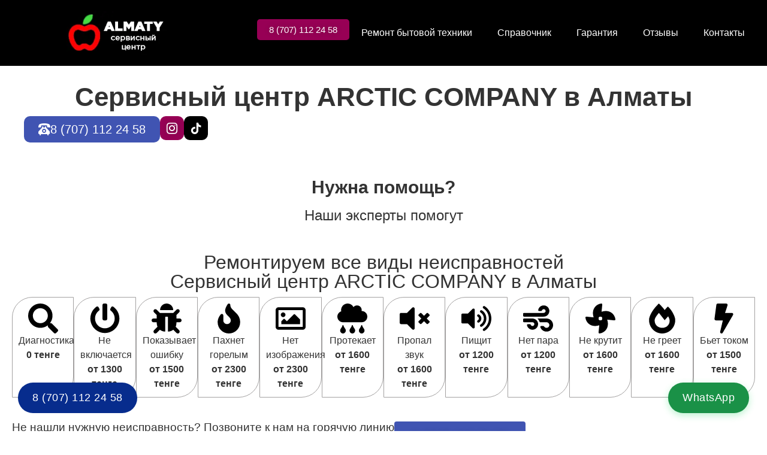

--- FILE ---
content_type: text/html; charset=UTF-8
request_url: https://1v.kz/service-center/service-center-arctic-company-almaty/
body_size: 17742
content:
<!doctype html><html lang="ru-RU" prefix="og: https://ogp.me/ns#"><head><script data-no-optimize="1">var litespeed_docref=sessionStorage.getItem("litespeed_docref");litespeed_docref&&(Object.defineProperty(document,"referrer",{get:function(){return litespeed_docref}}),sessionStorage.removeItem("litespeed_docref"));</script> <meta charset="UTF-8"><meta name="viewport" content="width=device-width, initial-scale=1"><link rel="profile" href="https://gmpg.org/xfn/11"><title>Сервисный центр ARCTIC COMPANY в Алматы — Сервисный центр</title><meta name="description" content="【 Сервисный центр ARCTIC COMPANY в Алматы 】 ☎ 8 (707) 112 21 58 ✓ Алматы! ✓ Качественный ремонт ✓ Доступные цены ✓ Оригинальные запчасти ✓ Бесплатная"/><meta name="robots" content="follow, index, max-snippet:-1, max-video-preview:-1, max-image-preview:standard"/><link rel="canonical" href="https://1v.kz/service-center/service-center-arctic-company-almaty/" /><meta property="og:locale" content="ru_RU" /><meta property="og:type" content="article" /><meta property="og:title" content="Сервисный центр ARCTIC COMPANY в Алматы — Сервисный центр" /><meta property="og:description" content="【 Сервисный центр ARCTIC COMPANY в Алматы 】 ☎ 8 (707) 112 21 58 ✓ Алматы! ✓ Качественный ремонт ✓ Доступные цены ✓ Оригинальные запчасти ✓ Бесплатная" /><meta property="og:url" content="https://1v.kz/service-center/service-center-arctic-company-almaty/" /><meta property="og:site_name" content="Ремонт бытовой техники в Алматы" /><meta property="article:section" content="✅️ Сервисный центр 👇" /><meta property="og:updated_time" content="2022-09-24T19:34:17+06:00" /><meta name="twitter:card" content="summary" /><meta name="twitter:title" content="Сервисный центр ARCTIC COMPANY в Алматы — Сервисный центр" /><meta name="twitter:description" content="【 Сервисный центр ARCTIC COMPANY в Алматы 】 ☎ 8 (707) 112 21 58 ✓ Алматы! ✓ Качественный ремонт ✓ Доступные цены ✓ Оригинальные запчасти ✓ Бесплатная" /><meta name="twitter:label1" content="Автор" /><meta name="twitter:data1" content="Сервисный центр" /><meta name="twitter:label2" content="Время чтения" /><meta name="twitter:data2" content="2 минуты" /> <script type="application/ld+json" class="rank-math-schema-pro">{"@context":"https://schema.org","@graph":[{"@type":"BreadcrumbList","@id":"https://1v.kz/service-center/service-center-arctic-company-almaty/#breadcrumb","itemListElement":[{"@type":"ListItem","position":"1","item":{"@id":"https://1v.kz","name":"\u0421\u0435\u0440\u0432\u0438\u0441\u043d\u044b\u0439 \u0446\u0435\u043d\u0442\u0440"}},{"@type":"ListItem","position":"2","item":{"@id":"https://1v.kz/service-center/","name":"\u2705\ufe0f \u0421\u0435\u0440\u0432\u0438\u0441\u043d\u044b\u0439 \u0446\u0435\u043d\u0442\u0440 \ud83d\udc47"}},{"@type":"ListItem","position":"3","item":{"@id":"https://1v.kz/service-center/service-center-arctic-company-almaty/","name":"\u0421\u0435\u0440\u0432\u0438\u0441\u043d\u044b\u0439 \u0446\u0435\u043d\u0442\u0440 ARCTIC COMPANY \u0432 \u0410\u043b\u043c\u0430\u0442\u044b"}}]}]}</script> <link rel="alternate" type="application/rss+xml" title="1V.KZ &raquo; Лента" href="https://1v.kz/feed/" /><link rel="alternate" type="application/rss+xml" title="1V.KZ &raquo; Лента комментариев" href="https://1v.kz/comments/feed/" /><link rel="alternate" title="oEmbed (JSON)" type="application/json+oembed" href="https://1v.kz/wp-json/oembed/1.0/embed?url=https%3A%2F%2F1v.kz%2Fservice-center%2Fservice-center-arctic-company-almaty%2F" /><link rel="alternate" title="oEmbed (XML)" type="text/xml+oembed" href="https://1v.kz/wp-json/oembed/1.0/embed?url=https%3A%2F%2F1v.kz%2Fservice-center%2Fservice-center-arctic-company-almaty%2F&#038;format=xml" /><link data-optimized="2" rel="stylesheet" href="https://1v.kz/wp-content/litespeed/css/77647aa830b2fe7d161a075e090986c2.css?ver=83626" /> <script type="litespeed/javascript" data-src="https://1v.kz/wp-includes/js/jquery/jquery.min.js" id="jquery-core-js"></script> <link rel="https://api.w.org/" href="https://1v.kz/wp-json/" /><link rel="alternate" title="JSON" type="application/json" href="https://1v.kz/wp-json/wp/v2/posts/14215" /><link rel="EditURI" type="application/rsd+xml" title="RSD" href="https://1v.kz/xmlrpc.php?rsd" /><meta name="generator" content="WordPress 6.9" /><link rel='shortlink' href='https://1v.kz/?p=14215' /></head><body class="wp-singular post-template-default single single-post postid-14215 single-format-standard wp-custom-logo wp-embed-responsive wp-theme-hello-elementor hello-elementor-default elementor-default elementor-kit-3745 elementor-page-21446"><a class="skip-link screen-reader-text" href="#content">Перейти к содержимому</a><header data-elementor-type="header" data-elementor-id="21431" class="elementor elementor-21431 elementor-location-header" data-elementor-post-type="elementor_library"><div class="elementor-element elementor-element-3bd1934f e-con-full e-flex e-con e-parent" data-id="3bd1934f" data-element_type="container" data-settings="{&quot;background_background&quot;:&quot;classic&quot;,&quot;sticky&quot;:&quot;top&quot;,&quot;animation&quot;:&quot;none&quot;,&quot;sticky_on&quot;:[&quot;desktop&quot;,&quot;tablet&quot;,&quot;mobile&quot;],&quot;sticky_offset&quot;:0,&quot;sticky_effects_offset&quot;:0,&quot;sticky_anchor_link_offset&quot;:0}"><div class="elementor-element elementor-element-79169c5a e-con-full e-flex e-con e-child" data-id="79169c5a" data-element_type="container"><div class="elementor-element elementor-element-65f5dfcc elementor-widget elementor-widget-image" data-id="65f5dfcc" data-element_type="widget" data-widget_type="image.default">
<a href="https://1v.kz/">
<img data-lazyloaded="1" src="[data-uri]" width="240" height="107" data-src="https://1v.kz/wp-content/uploads/logo-3.webp" class="attachment-full size-full wp-image-21430" alt="" data-srcset="https://1v.kz/wp-content/uploads/logo-3.webp 240w, https://1v.kz/wp-content/uploads/elementor/thumbs/logo-3-qwsqmk8pjxatwen3lt6w6pnn9zusot933stzmyj2em.webp 168w" data-sizes="(max-width: 240px) 100vw, 240px" />								</a></div></div><div class="elementor-element elementor-element-b33bcb e-con-full e-flex e-con e-child" data-id="b33bcb" data-element_type="container"><div class="elementor-element elementor-element-48a4757 elementor-nav-menu--stretch elementor-nav-menu--dropdown-tablet elementor-nav-menu__text-align-aside elementor-nav-menu--toggle elementor-nav-menu--burger elementor-widget elementor-widget-nav-menu" data-id="48a4757" data-element_type="widget" data-settings="{&quot;full_width&quot;:&quot;stretch&quot;,&quot;submenu_icon&quot;:{&quot;value&quot;:&quot;&lt;i aria-hidden=\&quot;true\&quot; class=\&quot;icom icomcaretdown\&quot;&gt;&lt;\/i&gt;&quot;,&quot;library&quot;:&quot;icoms&quot;},&quot;layout&quot;:&quot;horizontal&quot;,&quot;toggle&quot;:&quot;burger&quot;}" data-widget_type="nav-menu.default"><nav aria-label="Menu" class="elementor-nav-menu--main elementor-nav-menu__container elementor-nav-menu--layout-horizontal e--pointer-none"><ul id="menu-1-48a4757" class="elementor-nav-menu"><li class="menu-item menu-item-type-custom menu-item-object-custom menu-item-21522"><a href="https://almatyservice.center/" class="elementor-item">Ремонт бытовой техники</a></li><li class="menu-item menu-item-type-custom menu-item-object-custom menu-item-21143"><a href="https://1v.kz/faq/" class="elementor-item">Справочник</a></li><li class="menu-item menu-item-type-custom menu-item-object-custom menu-item-21202"><a href="https://1v.kz/warranty/" class="elementor-item">Гарантия</a></li><li class="menu-item menu-item-type-custom menu-item-object-custom menu-item-16242"><a href="https://1v.kz/review/" class="elementor-item">Отзывы</a></li><li class="menu-item menu-item-type-post_type menu-item-object-page menu-item-7119"><a href="https://1v.kz/contacts/" class="elementor-item">Контакты</a></li></ul></nav><div class="elementor-menu-toggle" role="button" tabindex="0" aria-label="Menu Toggle" aria-expanded="false">
<svg aria-hidden="true" role="presentation" class="elementor-menu-toggle__icon--open e-font-icon-svg e-eicon-menu-bar" viewBox="0 0 1000 1000" xmlns="http://www.w3.org/2000/svg"><path d="M104 333H896C929 333 958 304 958 271S929 208 896 208H104C71 208 42 237 42 271S71 333 104 333ZM104 583H896C929 583 958 554 958 521S929 458 896 458H104C71 458 42 487 42 521S71 583 104 583ZM104 833H896C929 833 958 804 958 771S929 708 896 708H104C71 708 42 737 42 771S71 833 104 833Z"></path></svg><svg aria-hidden="true" role="presentation" class="elementor-menu-toggle__icon--close e-font-icon-svg e-eicon-close" viewBox="0 0 1000 1000" xmlns="http://www.w3.org/2000/svg"><path d="M742 167L500 408 258 167C246 154 233 150 217 150 196 150 179 158 167 167 154 179 150 196 150 212 150 229 154 242 171 254L408 500 167 742C138 771 138 800 167 829 196 858 225 858 254 829L496 587 738 829C750 842 767 846 783 846 800 846 817 842 829 829 842 817 846 804 846 783 846 767 842 750 829 737L588 500 833 258C863 229 863 200 833 171 804 137 775 137 742 167Z"></path></svg></div><nav class="elementor-nav-menu--dropdown elementor-nav-menu__container" aria-hidden="true"><ul id="menu-2-48a4757" class="elementor-nav-menu"><li class="menu-item menu-item-type-custom menu-item-object-custom menu-item-21522"><a href="https://almatyservice.center/" class="elementor-item" tabindex="-1">Ремонт бытовой техники</a></li><li class="menu-item menu-item-type-custom menu-item-object-custom menu-item-21143"><a href="https://1v.kz/faq/" class="elementor-item" tabindex="-1">Справочник</a></li><li class="menu-item menu-item-type-custom menu-item-object-custom menu-item-21202"><a href="https://1v.kz/warranty/" class="elementor-item" tabindex="-1">Гарантия</a></li><li class="menu-item menu-item-type-custom menu-item-object-custom menu-item-16242"><a href="https://1v.kz/review/" class="elementor-item" tabindex="-1">Отзывы</a></li><li class="menu-item menu-item-type-post_type menu-item-object-page menu-item-7119"><a href="https://1v.kz/contacts/" class="elementor-item" tabindex="-1">Контакты</a></li></ul></nav></div><div class="elementor-element elementor-element-c4322c1 elementor-align-center elementor-widget-mobile__width-auto elementor-widget elementor-widget-button" data-id="c4322c1" data-element_type="widget" data-widget_type="button.default">
<a class="elementor-button elementor-button-link elementor-size-xs" href="tel:87071122458">
<span class="elementor-button-content-wrapper">
<span class="elementor-button-text">8 (707) 112 24 58</span>
</span>
</a></div></div></div></header><div data-elementor-type="single-page" data-elementor-id="21446" class="elementor elementor-21446 elementor-location-single post-14215 post type-post status-publish format-standard hentry category-service-center" data-elementor-post-type="elementor_library"><div class="elementor-element elementor-element-588b1d41 e-con-full e-flex e-con e-parent" data-id="588b1d41" data-element_type="container" data-settings="{&quot;background_background&quot;:&quot;classic&quot;}"><div class="elementor-element elementor-element-64097fcd e-con-full e-flex e-con e-child" data-id="64097fcd" data-element_type="container"><div class="elementor-element elementor-element-f685ea9 e-con-full e-flex e-con e-child" data-id="f685ea9" data-element_type="container"><div class="elementor-element elementor-element-53d03ace elementor-widget elementor-widget-theme-post-title elementor-page-title elementor-widget-heading" data-id="53d03ace" data-element_type="widget" data-widget_type="theme-post-title.default"><h1 class="elementor-heading-title elementor-size-default">Сервисный центр ARCTIC COMPANY в Алматы</h1></div><div class="elementor-element elementor-element-1bef617f e-con-full e-flex e-con e-child" data-id="1bef617f" data-element_type="container"><div class="elementor-element elementor-element-476ddbb0 e-con-full e-flex e-con e-child" data-id="476ddbb0" data-element_type="container"><div class="elementor-element elementor-element-4e3f869f elementor-mobile-align-center elementor-widget-mobile__width-inherit elementor-widget elementor-widget-button" data-id="4e3f869f" data-element_type="widget" data-widget_type="button.default">
<a class="elementor-button elementor-button-link elementor-size-sm" href="tel:87071122458">
<span class="elementor-button-content-wrapper">
<span class="elementor-button-icon">
<i aria-hidden="true" class="icom icomphoneic"></i>			</span>
<span class="elementor-button-text">8 (707) 112 24 58</span>
</span>
</a></div><div class="elementor-element elementor-element-17269feb elementor-widget elementor-widget-button" data-id="17269feb" data-element_type="widget" data-widget_type="button.default">
<a class="elementor-button elementor-button-link elementor-size-sm" href="https://www.instagram.com/1v.kz/" target="_blank" rel="nofollow">
<span class="elementor-button-content-wrapper">
<span class="elementor-button-icon">
<i aria-hidden="true" class="icom icominstagramicom"></i>			</span>
</span>
</a></div><div class="elementor-element elementor-element-72eea157 elementor-widget elementor-widget-button" data-id="72eea157" data-element_type="widget" data-widget_type="button.default">
<a class="elementor-button elementor-button-link elementor-size-sm" href="https://www.tiktok.com/@1v.kz" target="_blank" rel="nofollow">
<span class="elementor-button-content-wrapper">
<span class="elementor-button-icon">
<i aria-hidden="true" class="icom icomtiktokicom"></i>			</span>
</span>
</a></div></div></div></div></div></div><div class="elementor-element elementor-element-7328edcd e-flex e-con-boxed e-con e-parent" data-id="7328edcd" data-element_type="container"><div class="e-con-inner"><div class="elementor-element elementor-element-5f87b344 e-con-full e-flex e-con e-child" data-id="5f87b344" data-element_type="container"><div class="elementor-element elementor-element-f4d7387 elementor-widget elementor-widget-heading" data-id="f4d7387" data-element_type="widget" data-widget_type="heading.default"><p class="elementor-heading-title elementor-size-default">Нужна помощь?</p></div></div><div class="elementor-element elementor-element-2c2c41b0 e-con-full e-flex e-con e-child" data-id="2c2c41b0" data-element_type="container"><div class="elementor-element elementor-element-3de79366 elementor-widget-tablet__width-initial elementor-widget elementor-widget-heading" data-id="3de79366" data-element_type="widget" data-widget_type="heading.default"><p class="elementor-heading-title elementor-size-medium">Наши эксперты помогут</p></div></div></div></div><div class="elementor-element elementor-element-75249bd e-con-full e-flex e-con e-parent" data-id="75249bd" data-element_type="container"><div class="elementor-element elementor-element-03361a6 elementor-widget elementor-widget-heading" data-id="03361a6" data-element_type="widget" data-widget_type="heading.default"><h2 class="elementor-heading-title elementor-size-default">Ремонтируем все виды неисправностей</h2></div><div class="elementor-element elementor-element-03f9663 elementor-widget elementor-widget-heading" data-id="03f9663" data-element_type="widget" data-widget_type="heading.default"><h2 class="elementor-heading-title elementor-size-default">Сервисный центр ARCTIC COMPANY в Алматы</h2></div><div class="elementor-element elementor-element-b028678 e-con-full e-flex e-con e-child" data-id="b028678" data-element_type="container" data-settings="{&quot;background_background&quot;:&quot;classic&quot;}"><div class="elementor-element elementor-element-bf16a41 e-con-full e-flex e-con e-child" data-id="bf16a41" data-element_type="container"><div class="elementor-element elementor-element-700704f elementor-view-default elementor-position-block-start elementor-mobile-position-block-start elementor-widget elementor-widget-icon-box" data-id="700704f" data-element_type="widget" data-widget_type="icon-box.default"><div class="elementor-icon-box-wrapper"><div class="elementor-icon-box-icon">
<span  class="elementor-icon">
<svg aria-hidden="true" class="e-font-icon-svg e-fas-search" viewBox="0 0 512 512" xmlns="http://www.w3.org/2000/svg"><path d="M505 442.7L405.3 343c-4.5-4.5-10.6-7-17-7H372c27.6-35.3 44-79.7 44-128C416 93.1 322.9 0 208 0S0 93.1 0 208s93.1 208 208 208c48.3 0 92.7-16.4 128-44v16.3c0 6.4 2.5 12.5 7 17l99.7 99.7c9.4 9.4 24.6 9.4 33.9 0l28.3-28.3c9.4-9.4 9.4-24.6.1-34zM208 336c-70.7 0-128-57.2-128-128 0-70.7 57.2-128 128-128 70.7 0 128 57.2 128 128 0 70.7-57.2 128-128 128z"></path></svg>				</span></div><div class="elementor-icon-box-content"><span class="elementor-icon-box-title">
<span  >
Диагностика						</span>
</span><p class="elementor-icon-box-description">
<b>0 тенге</b></p></div></div></div></div><div class="elementor-element elementor-element-28837bc e-con-full e-flex e-con e-child" data-id="28837bc" data-element_type="container"><div class="elementor-element elementor-element-40a01e3 elementor-view-default elementor-position-block-start elementor-mobile-position-block-start elementor-widget elementor-widget-icon-box" data-id="40a01e3" data-element_type="widget" data-widget_type="icon-box.default"><div class="elementor-icon-box-wrapper"><div class="elementor-icon-box-icon">
<span  class="elementor-icon">
<svg aria-hidden="true" class="e-font-icon-svg e-fas-power-off" viewBox="0 0 512 512" xmlns="http://www.w3.org/2000/svg"><path d="M400 54.1c63 45 104 118.6 104 201.9 0 136.8-110.8 247.7-247.5 248C120 504.3 8.2 393 8 256.4 7.9 173.1 48.9 99.3 111.8 54.2c11.7-8.3 28-4.8 35 7.7L162.6 90c5.9 10.5 3.1 23.8-6.6 31-41.5 30.8-68 79.6-68 134.9-.1 92.3 74.5 168.1 168 168.1 91.6 0 168.6-74.2 168-169.1-.3-51.8-24.7-101.8-68.1-134-9.7-7.2-12.4-20.5-6.5-30.9l15.8-28.1c7-12.4 23.2-16.1 34.8-7.8zM296 264V24c0-13.3-10.7-24-24-24h-32c-13.3 0-24 10.7-24 24v240c0 13.3 10.7 24 24 24h32c13.3 0 24-10.7 24-24z"></path></svg>				</span></div><div class="elementor-icon-box-content"><span class="elementor-icon-box-title">
<span  >
Не включается						</span>
</span><p class="elementor-icon-box-description">
<b>от 1300 тенге</b></p></div></div></div></div><div class="elementor-element elementor-element-53ab5c7 e-con-full e-flex e-con e-child" data-id="53ab5c7" data-element_type="container"><div class="elementor-element elementor-element-9df3151 elementor-view-default elementor-position-block-start elementor-mobile-position-block-start elementor-widget elementor-widget-icon-box" data-id="9df3151" data-element_type="widget" data-widget_type="icon-box.default"><div class="elementor-icon-box-wrapper"><div class="elementor-icon-box-icon">
<span  class="elementor-icon">
<svg aria-hidden="true" class="e-font-icon-svg e-fas-bug" viewBox="0 0 512 512" xmlns="http://www.w3.org/2000/svg"><path d="M511.988 288.9c-.478 17.43-15.217 31.1-32.653 31.1H424v16c0 21.864-4.882 42.584-13.6 61.145l60.228 60.228c12.496 12.497 12.496 32.758 0 45.255-12.498 12.497-32.759 12.496-45.256 0l-54.736-54.736C345.886 467.965 314.351 480 280 480V236c0-6.627-5.373-12-12-12h-24c-6.627 0-12 5.373-12 12v244c-34.351 0-65.886-12.035-90.636-32.108l-54.736 54.736c-12.498 12.497-32.759 12.496-45.256 0-12.496-12.497-12.496-32.758 0-45.255l60.228-60.228C92.882 378.584 88 357.864 88 336v-16H32.666C15.23 320 .491 306.33.013 288.9-.484 270.816 14.028 256 32 256h56v-58.745l-46.628-46.628c-12.496-12.497-12.496-32.758 0-45.255 12.498-12.497 32.758-12.497 45.256 0L141.255 160h229.489l54.627-54.627c12.498-12.497 32.758-12.497 45.256 0 12.496 12.497 12.496 32.758 0 45.255L424 197.255V256h56c17.972 0 32.484 14.816 31.988 32.9zM257 0c-61.856 0-112 50.144-112 112h224C369 50.144 318.856 0 257 0z"></path></svg>				</span></div><div class="elementor-icon-box-content"><span class="elementor-icon-box-title">
<span  >
Показывает ошибку						</span>
</span><p class="elementor-icon-box-description">
<b>от 1500 тенге</b></p></div></div></div></div><div class="elementor-element elementor-element-3f25c7e e-con-full e-flex e-con e-child" data-id="3f25c7e" data-element_type="container"><div class="elementor-element elementor-element-c5096ac elementor-view-default elementor-position-block-start elementor-mobile-position-block-start elementor-widget elementor-widget-icon-box" data-id="c5096ac" data-element_type="widget" data-widget_type="icon-box.default"><div class="elementor-icon-box-wrapper"><div class="elementor-icon-box-icon">
<span  class="elementor-icon">
<svg aria-hidden="true" class="e-font-icon-svg e-fas-fire" viewBox="0 0 384 512" xmlns="http://www.w3.org/2000/svg"><path d="M216 23.86c0-23.8-30.65-32.77-44.15-13.04C48 191.85 224 200 224 288c0 35.63-29.11 64.46-64.85 63.99-35.17-.45-63.15-29.77-63.15-64.94v-85.51c0-21.7-26.47-32.23-41.43-16.5C27.8 213.16 0 261.33 0 320c0 105.87 86.13 192 192 192s192-86.13 192-192c0-170.29-168-193-168-296.14z"></path></svg>				</span></div><div class="elementor-icon-box-content"><span class="elementor-icon-box-title">
<span  >
Пахнет горелым						</span>
</span><p class="elementor-icon-box-description">
<b>от 2300 тенге</b></p></div></div></div></div><div class="elementor-element elementor-element-758dbf1 e-con-full e-flex e-con e-child" data-id="758dbf1" data-element_type="container"><div class="elementor-element elementor-element-5d001fd elementor-view-default elementor-position-block-start elementor-mobile-position-block-start elementor-widget elementor-widget-icon-box" data-id="5d001fd" data-element_type="widget" data-widget_type="icon-box.default"><div class="elementor-icon-box-wrapper"><div class="elementor-icon-box-icon">
<span  class="elementor-icon">
<svg aria-hidden="true" class="e-font-icon-svg e-far-image" viewBox="0 0 512 512" xmlns="http://www.w3.org/2000/svg"><path d="M464 64H48C21.49 64 0 85.49 0 112v288c0 26.51 21.49 48 48 48h416c26.51 0 48-21.49 48-48V112c0-26.51-21.49-48-48-48zm-6 336H54a6 6 0 0 1-6-6V118a6 6 0 0 1 6-6h404a6 6 0 0 1 6 6v276a6 6 0 0 1-6 6zM128 152c-22.091 0-40 17.909-40 40s17.909 40 40 40 40-17.909 40-40-17.909-40-40-40zM96 352h320v-80l-87.515-87.515c-4.686-4.686-12.284-4.686-16.971 0L192 304l-39.515-39.515c-4.686-4.686-12.284-4.686-16.971 0L96 304v48z"></path></svg>				</span></div><div class="elementor-icon-box-content"><span class="elementor-icon-box-title">
<span  >
Нет изображения						</span>
</span><p class="elementor-icon-box-description">
<b>от 2300 тенге</b></p></div></div></div></div><div class="elementor-element elementor-element-851daf5 e-con-full e-flex e-con e-child" data-id="851daf5" data-element_type="container"><div class="elementor-element elementor-element-477a0b3 elementor-view-default elementor-position-block-start elementor-mobile-position-block-start elementor-widget elementor-widget-icon-box" data-id="477a0b3" data-element_type="widget" data-widget_type="icon-box.default"><div class="elementor-icon-box-wrapper"><div class="elementor-icon-box-icon">
<span  class="elementor-icon">
<svg aria-hidden="true" class="e-font-icon-svg e-fas-cloud-rain" viewBox="0 0 512 512" xmlns="http://www.w3.org/2000/svg"><path d="M416 128c-.6 0-1.1.2-1.6.2 1.1-5.2 1.6-10.6 1.6-16.2 0-44.2-35.8-80-80-80-24.6 0-46.3 11.3-61 28.8C256.4 24.8 219.3 0 176 0 114.1 0 64 50.1 64 112c0 7.3.8 14.3 2.1 21.2C27.8 145.8 0 181.5 0 224c0 53 43 96 96 96h320c53 0 96-43 96-96s-43-96-96-96zM88 374.2c-12.8 44.4-40 56.4-40 87.7 0 27.7 21.5 50.1 48 50.1s48-22.4 48-50.1c0-31.4-27.2-43.1-40-87.7-2.2-8.1-13.5-8.5-16 0zm160 0c-12.8 44.4-40 56.4-40 87.7 0 27.7 21.5 50.1 48 50.1s48-22.4 48-50.1c0-31.4-27.2-43.1-40-87.7-2.2-8.1-13.5-8.5-16 0zm160 0c-12.8 44.4-40 56.4-40 87.7 0 27.7 21.5 50.1 48 50.1s48-22.4 48-50.1c0-31.4-27.2-43.1-40-87.7-2.2-8.1-13.5-8.5-16 0z"></path></svg>				</span></div><div class="elementor-icon-box-content"><span class="elementor-icon-box-title">
<span  >
Протекает						</span>
</span><p class="elementor-icon-box-description">
<b>от 1600 тенге</b></p></div></div></div></div><div class="elementor-element elementor-element-07cad98 e-con-full e-flex e-con e-child" data-id="07cad98" data-element_type="container"><div class="elementor-element elementor-element-8323998 elementor-view-default elementor-position-block-start elementor-mobile-position-block-start elementor-widget elementor-widget-icon-box" data-id="8323998" data-element_type="widget" data-widget_type="icon-box.default"><div class="elementor-icon-box-wrapper"><div class="elementor-icon-box-icon">
<span  class="elementor-icon">
<svg aria-hidden="true" class="e-font-icon-svg e-fas-volume-mute" viewBox="0 0 512 512" xmlns="http://www.w3.org/2000/svg"><path d="M215.03 71.05L126.06 160H24c-13.26 0-24 10.74-24 24v144c0 13.25 10.74 24 24 24h102.06l88.97 88.95c15.03 15.03 40.97 4.47 40.97-16.97V88.02c0-21.46-25.96-31.98-40.97-16.97zM461.64 256l45.64-45.64c6.3-6.3 6.3-16.52 0-22.82l-22.82-22.82c-6.3-6.3-16.52-6.3-22.82 0L416 210.36l-45.64-45.64c-6.3-6.3-16.52-6.3-22.82 0l-22.82 22.82c-6.3 6.3-6.3 16.52 0 22.82L370.36 256l-45.63 45.63c-6.3 6.3-6.3 16.52 0 22.82l22.82 22.82c6.3 6.3 16.52 6.3 22.82 0L416 301.64l45.64 45.64c6.3 6.3 16.52 6.3 22.82 0l22.82-22.82c6.3-6.3 6.3-16.52 0-22.82L461.64 256z"></path></svg>				</span></div><div class="elementor-icon-box-content"><span class="elementor-icon-box-title">
<span  >
Пропал звук						</span>
</span><p class="elementor-icon-box-description">
<b>от 1600 тенге</b></p></div></div></div></div><div class="elementor-element elementor-element-e5fdd0c e-con-full e-flex e-con e-child" data-id="e5fdd0c" data-element_type="container"><div class="elementor-element elementor-element-f269bd2 elementor-view-default elementor-position-block-start elementor-mobile-position-block-start elementor-widget elementor-widget-icon-box" data-id="f269bd2" data-element_type="widget" data-widget_type="icon-box.default"><div class="elementor-icon-box-wrapper"><div class="elementor-icon-box-icon">
<span  class="elementor-icon">
<svg aria-hidden="true" class="e-font-icon-svg e-fas-volume-up" viewBox="0 0 576 512" xmlns="http://www.w3.org/2000/svg"><path d="M215.03 71.05L126.06 160H24c-13.26 0-24 10.74-24 24v144c0 13.25 10.74 24 24 24h102.06l88.97 88.95c15.03 15.03 40.97 4.47 40.97-16.97V88.02c0-21.46-25.96-31.98-40.97-16.97zm233.32-51.08c-11.17-7.33-26.18-4.24-33.51 6.95-7.34 11.17-4.22 26.18 6.95 33.51 66.27 43.49 105.82 116.6 105.82 195.58 0 78.98-39.55 152.09-105.82 195.58-11.17 7.32-14.29 22.34-6.95 33.5 7.04 10.71 21.93 14.56 33.51 6.95C528.27 439.58 576 351.33 576 256S528.27 72.43 448.35 19.97zM480 256c0-63.53-32.06-121.94-85.77-156.24-11.19-7.14-26.03-3.82-33.12 7.46s-3.78 26.21 7.41 33.36C408.27 165.97 432 209.11 432 256s-23.73 90.03-63.48 115.42c-11.19 7.14-14.5 22.07-7.41 33.36 6.51 10.36 21.12 15.14 33.12 7.46C447.94 377.94 480 319.54 480 256zm-141.77-76.87c-11.58-6.33-26.19-2.16-32.61 9.45-6.39 11.61-2.16 26.2 9.45 32.61C327.98 228.28 336 241.63 336 256c0 14.38-8.02 27.72-20.92 34.81-11.61 6.41-15.84 21-9.45 32.61 6.43 11.66 21.05 15.8 32.61 9.45 28.23-15.55 45.77-45 45.77-76.88s-17.54-61.32-45.78-76.86z"></path></svg>				</span></div><div class="elementor-icon-box-content"><span class="elementor-icon-box-title">
<span  >
Пищит						</span>
</span><p class="elementor-icon-box-description">
<b>от 1200 тенге</b></p></div></div></div></div><div class="elementor-element elementor-element-a603436 e-con-full e-flex e-con e-child" data-id="a603436" data-element_type="container"><div class="elementor-element elementor-element-be1b8bd elementor-view-default elementor-position-block-start elementor-mobile-position-block-start elementor-widget elementor-widget-icon-box" data-id="be1b8bd" data-element_type="widget" data-widget_type="icon-box.default"><div class="elementor-icon-box-wrapper"><div class="elementor-icon-box-icon">
<span  class="elementor-icon">
<svg aria-hidden="true" class="e-font-icon-svg e-fas-wind" viewBox="0 0 512 512" xmlns="http://www.w3.org/2000/svg"><path d="M156.7 256H16c-8.8 0-16 7.2-16 16v32c0 8.8 7.2 16 16 16h142.2c15.9 0 30.8 10.9 33.4 26.6 3.3 20-12.1 37.4-31.6 37.4-14.1 0-26.1-9.2-30.4-21.9-2.1-6.3-8.6-10.1-15.2-10.1H81.6c-9.8 0-17.7 8.8-15.9 18.4 8.6 44.1 47.6 77.6 94.2 77.6 57.1 0 102.7-50.1 95.2-108.6C249 291 205.4 256 156.7 256zM16 224h336c59.7 0 106.8-54.8 93.8-116.7-7.6-36.2-36.9-65.5-73.1-73.1-55.4-11.6-105.1 24.9-114.9 75.5-1.9 9.6 6.1 18.3 15.8 18.3h32.8c6.7 0 13.1-3.8 15.2-10.1C325.9 105.2 337.9 96 352 96c19.4 0 34.9 17.4 31.6 37.4-2.6 15.7-17.4 26.6-33.4 26.6H16c-8.8 0-16 7.2-16 16v32c0 8.8 7.2 16 16 16zm384 32H243.7c19.3 16.6 33.2 38.8 39.8 64H400c26.5 0 48 21.5 48 48s-21.5 48-48 48c-17.9 0-33.3-9.9-41.6-24.4-2.9-5-8.7-7.6-14.5-7.6h-33.8c-10.9 0-19 10.8-15.3 21.1 17.8 50.6 70.5 84.8 129.4 72.3 41.2-8.7 75.1-41.6 84.7-82.7C526 321.5 470.5 256 400 256z"></path></svg>				</span></div><div class="elementor-icon-box-content"><span class="elementor-icon-box-title">
<span  >
Нет пара						</span>
</span><p class="elementor-icon-box-description">
<b>от 1200 тенге</b></p></div></div></div></div><div class="elementor-element elementor-element-140d2a1 e-con-full e-flex e-con e-child" data-id="140d2a1" data-element_type="container"><div class="elementor-element elementor-element-9404a9f elementor-view-default elementor-position-block-start elementor-mobile-position-block-start elementor-widget elementor-widget-icon-box" data-id="9404a9f" data-element_type="widget" data-widget_type="icon-box.default"><div class="elementor-icon-box-wrapper"><div class="elementor-icon-box-icon">
<span  class="elementor-icon">
<svg aria-hidden="true" class="e-font-icon-svg e-fas-fan" viewBox="0 0 512 512" xmlns="http://www.w3.org/2000/svg"><path d="M352.57 128c-28.09 0-54.09 4.52-77.06 12.86l12.41-123.11C289 7.31 279.81-1.18 269.33.13 189.63 10.13 128 77.64 128 159.43c0 28.09 4.52 54.09 12.86 77.06L17.75 224.08C7.31 223-1.18 232.19.13 242.67c10 79.7 77.51 141.33 159.3 141.33 28.09 0 54.09-4.52 77.06-12.86l-12.41 123.11c-1.05 10.43 8.11 18.93 18.59 17.62 79.7-10 141.33-77.51 141.33-159.3 0-28.09-4.52-54.09-12.86-77.06l123.11 12.41c10.44 1.05 18.93-8.11 17.62-18.59-10-79.7-77.51-141.33-159.3-141.33zM256 288a32 32 0 1 1 32-32 32 32 0 0 1-32 32z"></path></svg>				</span></div><div class="elementor-icon-box-content"><span class="elementor-icon-box-title">
<span  >
Не крутит						</span>
</span><p class="elementor-icon-box-description">
<b>от 1600 тенге</b></p></div></div></div></div><div class="elementor-element elementor-element-9aa7e92 e-con-full e-flex e-con e-child" data-id="9aa7e92" data-element_type="container"><div class="elementor-element elementor-element-f61d6ff elementor-view-default elementor-position-block-start elementor-mobile-position-block-start elementor-widget elementor-widget-icon-box" data-id="f61d6ff" data-element_type="widget" data-widget_type="icon-box.default"><div class="elementor-icon-box-wrapper"><div class="elementor-icon-box-icon">
<span  class="elementor-icon">
<svg aria-hidden="true" class="e-font-icon-svg e-fas-fire-alt" viewBox="0 0 448 512" xmlns="http://www.w3.org/2000/svg"><path d="M323.56 51.2c-20.8 19.3-39.58 39.59-56.22 59.97C240.08 73.62 206.28 35.53 168 0 69.74 91.17 0 209.96 0 281.6 0 408.85 100.29 512 224 512s224-103.15 224-230.4c0-53.27-51.98-163.14-124.44-230.4zm-19.47 340.65C282.43 407.01 255.72 416 226.86 416 154.71 416 96 368.26 96 290.75c0-38.61 24.31-72.63 72.79-130.75 6.93 7.98 98.83 125.34 98.83 125.34l58.63-66.88c4.14 6.85 7.91 13.55 11.27 19.97 27.35 52.19 15.81 118.97-33.43 153.42z"></path></svg>				</span></div><div class="elementor-icon-box-content"><span class="elementor-icon-box-title">
<span  >
Не греет						</span>
</span><p class="elementor-icon-box-description">
<b>от 1600 тенге</b></p></div></div></div></div><div class="elementor-element elementor-element-f19d5d3 e-con-full e-flex e-con e-child" data-id="f19d5d3" data-element_type="container"><div class="elementor-element elementor-element-4e1a929 elementor-view-default elementor-position-block-start elementor-mobile-position-block-start elementor-widget elementor-widget-icon-box" data-id="4e1a929" data-element_type="widget" data-widget_type="icon-box.default"><div class="elementor-icon-box-wrapper"><div class="elementor-icon-box-icon">
<span  class="elementor-icon">
<svg aria-hidden="true" class="e-font-icon-svg e-fas-bolt" viewBox="0 0 320 512" xmlns="http://www.w3.org/2000/svg"><path d="M296 160H180.6l42.6-129.8C227.2 15 215.7 0 200 0H56C44 0 33.8 8.9 32.2 20.8l-32 240C-1.7 275.2 9.5 288 24 288h118.7L96.6 482.5c-3.6 15.2 8 29.5 23.3 29.5 8.4 0 16.4-4.4 20.8-12l176-304c9.3-15.9-2.2-36-20.7-36z"></path></svg>				</span></div><div class="elementor-icon-box-content"><span class="elementor-icon-box-title">
<span  >
Бьет током						</span>
</span><p class="elementor-icon-box-description">
<b>от 1500 тенге</b></p></div></div></div></div></div></div><div class="elementor-element elementor-element-823531e e-flex e-con-boxed e-con e-parent" data-id="823531e" data-element_type="container" data-settings="{&quot;background_background&quot;:&quot;classic&quot;}"><div class="e-con-inner"><div class="elementor-element elementor-element-ab0d6e0 e-con-full e-flex e-con e-child" data-id="ab0d6e0" data-element_type="container"><div class="elementor-element elementor-element-c84229c elementor-widget elementor-widget-heading" data-id="c84229c" data-element_type="widget" data-widget_type="heading.default"><p class="elementor-heading-title elementor-size-medium">Не нашли нужную неисправность? Позвоните к нам на горячую линию</p></div><div class="elementor-element elementor-element-8d3f03d elementor-tablet-align-right elementor-mobile-align-center elementor-widget-tablet__width-inherit elementor-widget elementor-widget-button" data-id="8d3f03d" data-element_type="widget" data-widget_type="button.default">
<a class="elementor-button elementor-button-link elementor-size-md" href="tel:87071122158" rel="nofollow">
<span class="elementor-button-content-wrapper">
<span class="elementor-button-text">8 (707) 112 21 58</span>
</span>
</a></div></div></div></div><div class="elementor-element elementor-element-6f745680 e-con-full e-flex e-con e-parent" data-id="6f745680" data-element_type="container"><div class="elementor-element elementor-element-134ee617 elementor-widget elementor-widget-theme-post-content" data-id="134ee617" data-element_type="widget" data-widget_type="theme-post-content.default"><p>Наш сервисный центр специализируется на постгарантийном ремонте техники ARCTIC COMPANY. У нас работают профессиональные мастера владеющие всеми тонкостями правильной диагностики техники бренда ARCTIC COMPANY. Если вы ищете надежный и недорогой сервисный центр по ремонту техники ARCTIC COMPANY, Вы в правильном месте. У нас сертифицированные мастера с высшим техническим образованием, они любят, умеют ремонтировать и профессионально обслуживают технику бренда ARCTIC COMPANY. Сервисный центр работает как с физическими, так и юридическими лицами.</p><h2>Какую технику ARCTIC COMPANY Мы ремонтируем в нашем сервисном центре</h2><p>Пылесосы, стиральные машины, посудомоечные машины, морозильники, холодильники, духовые шкафы, вытяжки, варочные поверхности, кухонные плиты, кулеры для воды, сушильные машины, паровые шкафы, пароочистители, утюги, парогенераторы, отпариватели, роботы-пылесосы, электровеники и электрошвабры, гладильные системы, очистители и увлажнители воздуха, электрические обогреватели, вентиляторы, осушители воздуха, электрочайники и термопоты, тостеры, соковыжималки, печи и грили, миксеры, блендеры и измельчители, сэндвичницы и вафельницы, мультипекари, блинницы, аппараты для приготовления сахарной ваты, йогуртницы, мороженицы, попкорницы, шоколадные фонтаны, кухонные комбайны и мясорубки, кофемашины и кофеварки, настольные плиты, мультиварки, пароварки, электрические яйцеварки, газонокосилки, кешеры, мойки высокого давления.</p><h2>Цены на ремонт техники в сервисных центрах ARCTIC COMPANY в Алматы</h2><p>Сумма указана за проделанную работу, без учета запчастей. Конечная стоимость ремонта будет озвучена после бесплатной диагностики техники ARCTIC COMPANY. В нашем сервисном центре, самые низкие цены на ремонт техники бренда ARCTIC COMPANY. Мы выдадим длительную гарантию на ремонт вашей техники.</p><table class="iksweb"><thead><tr><th>Вид работы</th><th>Цена</th></tr></thead><tbody><tr><td>Диагностика техники в сервисном центре ARCTIC COMPANY</td><td>0 тенге</td></tr><tr><td>Цены за ремонт техники ARCTIC COMPANY</td><td>от 500 тенге</td></tr><tr><td>Ремонт пылесосов ARCTIC COMPANY</td><td>от 1500 тенге</td></tr><tr><td>Ремонт стиральных машин ARCTIC COMPANY</td><td>от 2000 тенге</td></tr><tr><td>Ремонт посудомоечных машин ARCTIC COMPANY</td><td>от 2000 тенге</td></tr><tr><td>Ремонт морозильников ARCTIC COMPANY</td><td>от 3000 тенге</td></tr><tr><td>Ремонт холодильников ARCTIC COMPANY</td><td>от 3000 тенге</td></tr><tr><td>Ремонт духовых шкафов ARCTIC COMPANY</td><td>от 2500 тенге</td></tr><tr><td>Ремонт вытяжек ARCTIC COMPANY</td><td>от 1500 тенге</td></tr><tr><td>Ремонт варочных поверхностей</td><td>от 2300 тенге</td></tr><tr><td>Ремонт кухонных плит</td><td>от 1500 тенге</td></tr><tr><td>Ремонт кулеров для воды</td><td>от 2000 тенге</td></tr><tr><td>Ремонт сушильных машин</td><td>от 2000 тенге</td></tr><tr><td>Ремонт паровых шкафов</td><td>от 4000 тенге</td></tr><tr><td>Ремонт пароочистителей</td><td>от 2500 тенге</td></tr><tr><td>Ремонт утюгов</td><td>от 500 тенге</td></tr><tr><td>Ремонт парогенераторов</td><td>от 2000 тенге</td></tr><tr><td>Ремонт отпаривателей</td><td>от 2500 тенге</td></tr><tr><td>Ремонт робот-пылесосов</td><td>от 3500 тенге</td></tr><tr><td>Ремонт электровеников и электрошвабр ARCTIC COMPANY</td><td>от 1500 тенге</td></tr><tr><td>Ремонт гладильных систем ARCTIC COMPANY</td><td>от 2500 тенге</td></tr><tr><td>Ремонт очистителей и увлажнителей воздуха ARCTIC COMPANY</td><td>от 1500 тенге</td></tr><tr><td>Ремонт электрических обогревателей ARCTIC COMPANY</td><td>от 1000 тенге</td></tr><tr><td>Ремонт вентиляторов ARCTIC COMPANY</td><td>от 500 тенге</td></tr><tr><td>Ремонт осушителей воздуха ARCTIC COMPANY</td><td>от 1500 тенге</td></tr><tr><td>Ремонт электрочайников и термопотов ARCTIC COMPANY</td><td>от 500 тенге</td></tr><tr><td>Ремонт тостеров ARCTIC COMPANY</td><td>от 1000 тенге</td></tr><tr><td>Ремонт соковыжималок ARCTIC COMPANY</td><td>от 1500 тенге</td></tr><tr><td>Ремонт печей и грильниц ARCTIC COMPANY</td><td>от 2000 тенге</td></tr><tr><td>Ремонт миксеров ARCTIC COMPANY</td><td>от 1000 тенге</td></tr><tr><td>Ремонт блендеров и измельчителей ARCTIC COMPANY</td><td>от 1500 тенге</td></tr><tr><td>Ремонт сэндвичниц и вафельниц ARCTIC COMPANY</td><td>от 1000 тенге</td></tr><tr><td>Ремонт мультипекарей ARCTIC COMPANY</td><td>от 2000 тенге</td></tr><tr><td>Ремонт блинницы ARCTIC COMPANY</td><td>от 1500 тенге</td></tr><tr><td>Ремонт йогуртниц ARCTIC COMPANY</td><td>от 1000 тенге</td></tr><tr><td>Ремонт морожениц ARCTIC COMPANY</td><td>от 3000 тенге</td></tr><tr><td>Ремонт попкорниц ARCTIC COMPANY</td><td>от 2500 тенге</td></tr><tr><td>Ремонт кухонных комбайнов и мясорубок ARCTIC COMPANY</td><td>от 1000 тенге</td></tr><tr><td>Ремонт кофемашин и кофеварок ARCTIC COMPANY</td><td>от 2000 тенге</td></tr><tr><td>Ремонт настольных плит ARCTIC COMPANY</td><td>от 1000 тенге</td></tr><tr><td>Ремонт мультиварок ARCTIC COMPANY</td><td>от 1500 тенге</td></tr><tr><td>Ремонт пароварок ARCTIC COMPANY</td><td>от 1000 тенге</td></tr><tr><td>Ремонт электрических яйцеварок</td><td>от 1500 тенге</td></tr></tbody></table><p>Постгарантийный сервисный центр по ремонту техники ARCTIC COMPANY. Позвоните на нашу горячую линию.</p></div></div></div><footer data-elementor-type="footer" data-elementor-id="21435" class="elementor elementor-21435 elementor-location-footer" data-elementor-post-type="elementor_library"><div class="elementor-element elementor-element-40be29fa e-flex e-con-boxed e-con e-parent" data-id="40be29fa" data-element_type="container"><div class="e-con-inner"><div class="elementor-element elementor-element-71a00163 e-con-full e-flex e-con e-child" data-id="71a00163" data-element_type="container"><div class="elementor-element elementor-element-1f900950 elementor-widget elementor-widget-heading" data-id="1f900950" data-element_type="widget" data-widget_type="heading.default"><h2 class="elementor-heading-title elementor-size-default">Контакты сервисного центра по ремонту техники</h2></div><div class="elementor-element elementor-element-372aee1 elementor-widget elementor-widget-heading" data-id="372aee1" data-element_type="widget" data-widget_type="heading.default"><h2 class="elementor-heading-title elementor-size-default">Сервисный центр ARCTIC COMPANY в Алматы</h2></div></div><div class="elementor-element elementor-element-d30f9d4 e-con-full e-flex e-con e-child" data-id="d30f9d4" data-element_type="container"><div class="elementor-element elementor-element-20a0cf41 elementor-widget elementor-widget-text-editor" data-id="20a0cf41" data-element_type="widget" data-widget_type="text-editor.default"><p><strong>Наш адрес:</strong></p><p>Казахстан г. Алматы, ул. Валиханова дом 26 (вход со стороны Уалиханова)</p><p><strong>График работы:</strong></p><p style="padding-left: 40px;"><strong>Понедельник &#8212; Пятница:</strong> с 09:00 до 18:00</p><p style="padding-left: 40px;"><strong>Суббота:</strong> с 10:00 до 18:00</p><p style="padding-left: 40px;"><strong>Воскресенье:</strong> выходной</p><p><strong>Служба поддержки:</strong> работает ежедневно с 09:00 до 20:00</p><p><strong>Телефон:</strong> <a href="tel:87071122158">8 (707) 112-21-58</a></p><p><span style="text-align: var(--text-align); font-size: 1rem;">Наши опытные мастера Вам помогут. Собственный склад запчастей.</span></p></div></div><div class="elementor-element elementor-element-3397edf2 e-con-full e-flex e-con e-child" data-id="3397edf2" data-element_type="container"><div class="elementor-element elementor-element-206bd0b4 elementor-widget elementor-widget-html" data-id="206bd0b4" data-element_type="widget" data-widget_type="html.default">
<iframe data-lazyloaded="1" src="about:blank" data-litespeed-src="https://www.google.com/maps/embed?pb=!1m18!1m12!1m3!1d2905.361166064702!2d76.94893067531704!3d43.26480887746553!2m3!1f0!2f0!3f0!3m2!1i1024!2i768!4f13.1!3m3!1m2!1s0x38836997a0fbfbef%3A0x17843c4f3f0cfc1c!2s1v.kz!5e0!3m2!1sru!2skz!4v1734589795671!5m2!1sru!2skz" width="100%" height="425" style="border:0;" allowfullscreen="" loading="lazy" referrerpolicy="no-referrer-when-downgrade"></iframe></div></div></div></div><div class="elementor-element elementor-element-2385d2aa e-flex e-con-boxed e-con e-parent" data-id="2385d2aa" data-element_type="container"><div class="e-con-inner"><div class="elementor-element elementor-element-75b60848 elementor-widget elementor-widget-heading" data-id="75b60848" data-element_type="widget" data-widget_type="heading.default"><p class="elementor-heading-title elementor-size-default">У вас остались вопросы?</p></div></div></div><div class="elementor-element elementor-element-2191b15f e-con-full e-flex e-con e-parent" data-id="2191b15f" data-element_type="container"><div class="elementor-element elementor-element-289be1d2 elementor-widget-tablet__width-initial elementor-widget elementor-widget-heading" data-id="289be1d2" data-element_type="widget" data-widget_type="heading.default"><p class="elementor-heading-title elementor-size-medium">Наши мастера готовы ответить на них</p></div></div><div class="elementor-element elementor-element-2c3d3b7b e-con-full e-flex e-con e-child" data-id="2c3d3b7b" data-element_type="container"><div class="elementor-element elementor-element-35e4b5a0 elementor-mobile-align-center elementor-widget-tablet__width-inherit elementor-align-center elementor-widget elementor-widget-button" data-id="35e4b5a0" data-element_type="widget" data-widget_type="button.default">
<a class="elementor-button elementor-button-link elementor-size-md" href="tel:87071122158" rel="nofollow">
<span class="elementor-button-content-wrapper">
<span class="elementor-button-text">8 (707) 112 21 58</span>
</span>
</a></div></div><div class="elementor-element elementor-element-75bac30 e-flex e-con-boxed e-con e-parent" data-id="75bac30" data-element_type="container"><div class="e-con-inner"><div class="elementor-element elementor-element-122eb86 elementor-widget elementor-widget-html" data-id="122eb86" data-element_type="widget" data-widget_type="html.default"><div class="mobile-bar"><div class="mobile-bar-links">
<a href="https://wa.me/77071122458" class="mobile-bar-item" rel="nofollow"><div class="mobile-bar-icon">
<i class="icom icomwhatsappicom" style="color:#25d366"></i></div>
<span class="mobile-bar-text">WhatsApp</span>
</a>
<a href="tel:87071122458" class="mobile-bar-item"><div class="mobile-bar-icon">
<i class="icom icomphoneic" style="color:#007AFF"></i></div>
<span class="mobile-bar-text">Позвонить</span>
</a>
<a href="https://www.instagram.com/1v.kz/" rel="nofollow" class="mobile-bar-item"><div class="mobile-bar-icon">
<i class="icom icominstagramicom" style="color:#9B028B"></i></div>
<span class="mobile-bar-text">Примеры</span>
</a></div></div><div class="floating-phone-btn-wrapper">
<a href="tel:87071122458" class="floating-phone-btn-link">8 (707) 112 24 58</a></div><div class="floating-wa-btn-wrapper"><div class="floating-wa-btn-link">WhatsApp</div></div><div class="wa-popup"><h3>Напишите нам в WhatsApp</h3>
<a href="https://wa.me/77071122458"
class="qr-code-link"
target="_blank" rel="nofollow"><div class="qr-code">
<img data-lazyloaded="1" src="[data-uri]" width="200" height="200" data-src="https://almatyservice.center/nwqr.png" alt="QR код WhatsApp"></div>
</a><div class="whatsapp-number">8 (707) 112 24 58</div><p style="margin-top: 15px; font-size: 15px; color: #4a4949;">Отсканируйте QR-код камерой телефона или нажмите на него для перехода в WhatsApp</p></div></div></div></div><div class="elementor-element elementor-element-c45b827 e-con-full e-flex e-con e-parent" data-id="c45b827" data-element_type="container" data-settings="{&quot;background_background&quot;:&quot;classic&quot;}"><div class="elementor-element elementor-element-12dc75e e-con-full e-flex e-con e-child" data-id="12dc75e" data-element_type="container"><div class="elementor-element elementor-element-bb6c32d elementor-widget elementor-widget-image" data-id="bb6c32d" data-element_type="widget" data-widget_type="image.default">
<a href="https://1v.kz">
<img data-lazyloaded="1" src="[data-uri]" width="85" height="107" data-src="https://1v.kz/wp-content/uploads/footerlogo-1.webp" class="attachment-full size-full wp-image-21503" alt="" />								</a></div><div class="elementor-element elementor-element-d94acce elementor-widget elementor-widget-text-editor" data-id="d94acce" data-element_type="widget" data-widget_type="text-editor.default"><p style="text-align: center;"> © 2006 &#8212; 2026 </p><p style="text-align: center;">Сервисный центр в Алматы</p><p style="text-align: center;">Публичная оферта</p><p style="text-align: center;">Политика конфиденциальности</p><p style="text-align: center;">Мы используем Cookie</p></div></div><div class="elementor-element elementor-element-504f606 e-con-full e-flex e-con e-child" data-id="504f606" data-element_type="container"><div class="elementor-element elementor-element-d43770b elementor-widget elementor-widget-heading" data-id="d43770b" data-element_type="widget" data-widget_type="heading.default"><h4 class="elementor-heading-title elementor-size-default">Контакты</h4></div><div class="elementor-element elementor-element-ff7c3ef elementor-widget elementor-widget-text-editor" data-id="ff7c3ef" data-element_type="widget" data-widget_type="text-editor.default"><p><a href="https://1v.kz/">Ремонт бытовой техники в Алматы</a></p><p>Наш адрес:</p><p>г. Алматы, ул. Валиханова дом 26</p><p><a title="Ремонт бытовой техники" href="https://www.google.ru/maps/place/1v.kz/@43.264805,76.9515056,17z/data=!3m1!4b1!4m6!3m5!1s0x38836997a0fbfbef:0x17843c4f3f0cfc1c!8m2!3d43.264805!4d76.9515056!16s%2Fg%2F11clszlywn?entry=tts&amp;g_ep=EgoyMDI0MTIxMS4wIPu8ASoASAFQAw%3D%3D" target="_blank" rel="noopener">Google maps</a></p></div></div><div class="elementor-element elementor-element-a8dadd0 e-con-full e-flex e-con e-child" data-id="a8dadd0" data-element_type="container"><div class="elementor-element elementor-element-f497bb4 elementor-widget elementor-widget-heading" data-id="f497bb4" data-element_type="widget" data-widget_type="heading.default"><h4 class="elementor-heading-title elementor-size-default">Режим работы</h4></div><div class="elementor-element elementor-element-52dd9c1 elementor-widget elementor-widget-text-editor" data-id="52dd9c1" data-element_type="widget" data-widget_type="text-editor.default"><p>Пн-Пт: 09:00 &#8212; 18:00</p><p>Сб: 10:00 &#8212; 18:00</p><p>Вс: Выходной</p><p>Колл-центр: 09:00 &#8212; 20:00</p></div></div><div class="elementor-element elementor-element-8fc1fa5 e-con-full e-flex e-con e-child" data-id="8fc1fa5" data-element_type="container"><div class="elementor-element elementor-element-4e87152 elementor-widget elementor-widget-heading" data-id="4e87152" data-element_type="widget" data-widget_type="heading.default"><h4 class="elementor-heading-title elementor-size-default">Принимаем к оплате</h4></div><div class="elementor-element elementor-element-17208fa elementor-widget elementor-widget-image" data-id="17208fa" data-element_type="widget" data-widget_type="image.default">
<img data-lazyloaded="1" src="[data-uri]" width="300" height="52" data-src="https://1v.kz/wp-content/uploads/order.webp" class="attachment-large size-large wp-image-21434" alt="" /></div></div></div><div class="elementor-element elementor-element-728c89b6 e-flex e-con-boxed e-con e-parent" data-id="728c89b6" data-element_type="container" data-settings="{&quot;background_background&quot;:&quot;classic&quot;}"><div class="e-con-inner"><div class="elementor-element elementor-element-c022978 elementor-widget elementor-widget-text-editor" data-id="c022978" data-element_type="widget" data-widget_type="text-editor.default"><p>Сервисный центр является пост гарантийным (не авторизованным) сервисным центром. Все торговые марки являются зарегистрированными товарными знаками компании правообладателя. Обозначения используется с целью информирования потребителей о предоставляемых услугах в отношении техники правообладателя.  Не является публичной офертой.</p><p>© Все права защищены, при любом копировании материала, ссылка на сайт — обязательна.</p><div> С любовью, Сервисный центр</div></div></div></div></footer> <script type="speculationrules">{"prefetch":[{"source":"document","where":{"and":[{"href_matches":"/*"},{"not":{"href_matches":["/wp-*.php","/wp-admin/*","/wp-content/uploads/*","/wp-content/*","/wp-content/plugins/*","/wp-content/themes/hello-elementor/*","/*\\?(.+)"]}},{"not":{"selector_matches":"a[rel~=\"nofollow\"]"}},{"not":{"selector_matches":".no-prefetch, .no-prefetch a"}}]},"eagerness":"conservative"}]}</script> <script type="litespeed/javascript" data-src="https://www.googletagmanager.com/gtag/js?id=G-DRVSLZBTYJ"></script> <script type="litespeed/javascript">window.dataLayer=window.dataLayer||[];function gtag(){dataLayer.push(arguments)}
gtag('js',new Date());gtag('config','G-DRVSLZBTYJ')</script> <script data-no-optimize="1">window.lazyLoadOptions=Object.assign({},{threshold:300},window.lazyLoadOptions||{});!function(t,e){"object"==typeof exports&&"undefined"!=typeof module?module.exports=e():"function"==typeof define&&define.amd?define(e):(t="undefined"!=typeof globalThis?globalThis:t||self).LazyLoad=e()}(this,function(){"use strict";function e(){return(e=Object.assign||function(t){for(var e=1;e<arguments.length;e++){var n,a=arguments[e];for(n in a)Object.prototype.hasOwnProperty.call(a,n)&&(t[n]=a[n])}return t}).apply(this,arguments)}function o(t){return e({},at,t)}function l(t,e){return t.getAttribute(gt+e)}function c(t){return l(t,vt)}function s(t,e){return function(t,e,n){e=gt+e;null!==n?t.setAttribute(e,n):t.removeAttribute(e)}(t,vt,e)}function i(t){return s(t,null),0}function r(t){return null===c(t)}function u(t){return c(t)===_t}function d(t,e,n,a){t&&(void 0===a?void 0===n?t(e):t(e,n):t(e,n,a))}function f(t,e){et?t.classList.add(e):t.className+=(t.className?" ":"")+e}function _(t,e){et?t.classList.remove(e):t.className=t.className.replace(new RegExp("(^|\\s+)"+e+"(\\s+|$)")," ").replace(/^\s+/,"").replace(/\s+$/,"")}function g(t){return t.llTempImage}function v(t,e){!e||(e=e._observer)&&e.unobserve(t)}function b(t,e){t&&(t.loadingCount+=e)}function p(t,e){t&&(t.toLoadCount=e)}function n(t){for(var e,n=[],a=0;e=t.children[a];a+=1)"SOURCE"===e.tagName&&n.push(e);return n}function h(t,e){(t=t.parentNode)&&"PICTURE"===t.tagName&&n(t).forEach(e)}function a(t,e){n(t).forEach(e)}function m(t){return!!t[lt]}function E(t){return t[lt]}function I(t){return delete t[lt]}function y(e,t){var n;m(e)||(n={},t.forEach(function(t){n[t]=e.getAttribute(t)}),e[lt]=n)}function L(a,t){var o;m(a)&&(o=E(a),t.forEach(function(t){var e,n;e=a,(t=o[n=t])?e.setAttribute(n,t):e.removeAttribute(n)}))}function k(t,e,n){f(t,e.class_loading),s(t,st),n&&(b(n,1),d(e.callback_loading,t,n))}function A(t,e,n){n&&t.setAttribute(e,n)}function O(t,e){A(t,rt,l(t,e.data_sizes)),A(t,it,l(t,e.data_srcset)),A(t,ot,l(t,e.data_src))}function w(t,e,n){var a=l(t,e.data_bg_multi),o=l(t,e.data_bg_multi_hidpi);(a=nt&&o?o:a)&&(t.style.backgroundImage=a,n=n,f(t=t,(e=e).class_applied),s(t,dt),n&&(e.unobserve_completed&&v(t,e),d(e.callback_applied,t,n)))}function x(t,e){!e||0<e.loadingCount||0<e.toLoadCount||d(t.callback_finish,e)}function M(t,e,n){t.addEventListener(e,n),t.llEvLisnrs[e]=n}function N(t){return!!t.llEvLisnrs}function z(t){if(N(t)){var e,n,a=t.llEvLisnrs;for(e in a){var o=a[e];n=e,o=o,t.removeEventListener(n,o)}delete t.llEvLisnrs}}function C(t,e,n){var a;delete t.llTempImage,b(n,-1),(a=n)&&--a.toLoadCount,_(t,e.class_loading),e.unobserve_completed&&v(t,n)}function R(i,r,c){var l=g(i)||i;N(l)||function(t,e,n){N(t)||(t.llEvLisnrs={});var a="VIDEO"===t.tagName?"loadeddata":"load";M(t,a,e),M(t,"error",n)}(l,function(t){var e,n,a,o;n=r,a=c,o=u(e=i),C(e,n,a),f(e,n.class_loaded),s(e,ut),d(n.callback_loaded,e,a),o||x(n,a),z(l)},function(t){var e,n,a,o;n=r,a=c,o=u(e=i),C(e,n,a),f(e,n.class_error),s(e,ft),d(n.callback_error,e,a),o||x(n,a),z(l)})}function T(t,e,n){var a,o,i,r,c;t.llTempImage=document.createElement("IMG"),R(t,e,n),m(c=t)||(c[lt]={backgroundImage:c.style.backgroundImage}),i=n,r=l(a=t,(o=e).data_bg),c=l(a,o.data_bg_hidpi),(r=nt&&c?c:r)&&(a.style.backgroundImage='url("'.concat(r,'")'),g(a).setAttribute(ot,r),k(a,o,i)),w(t,e,n)}function G(t,e,n){var a;R(t,e,n),a=e,e=n,(t=Et[(n=t).tagName])&&(t(n,a),k(n,a,e))}function D(t,e,n){var a;a=t,(-1<It.indexOf(a.tagName)?G:T)(t,e,n)}function S(t,e,n){var a;t.setAttribute("loading","lazy"),R(t,e,n),a=e,(e=Et[(n=t).tagName])&&e(n,a),s(t,_t)}function V(t){t.removeAttribute(ot),t.removeAttribute(it),t.removeAttribute(rt)}function j(t){h(t,function(t){L(t,mt)}),L(t,mt)}function F(t){var e;(e=yt[t.tagName])?e(t):m(e=t)&&(t=E(e),e.style.backgroundImage=t.backgroundImage)}function P(t,e){var n;F(t),n=e,r(e=t)||u(e)||(_(e,n.class_entered),_(e,n.class_exited),_(e,n.class_applied),_(e,n.class_loading),_(e,n.class_loaded),_(e,n.class_error)),i(t),I(t)}function U(t,e,n,a){var o;n.cancel_on_exit&&(c(t)!==st||"IMG"===t.tagName&&(z(t),h(o=t,function(t){V(t)}),V(o),j(t),_(t,n.class_loading),b(a,-1),i(t),d(n.callback_cancel,t,e,a)))}function $(t,e,n,a){var o,i,r=(i=t,0<=bt.indexOf(c(i)));s(t,"entered"),f(t,n.class_entered),_(t,n.class_exited),o=t,i=a,n.unobserve_entered&&v(o,i),d(n.callback_enter,t,e,a),r||D(t,n,a)}function q(t){return t.use_native&&"loading"in HTMLImageElement.prototype}function H(t,o,i){t.forEach(function(t){return(a=t).isIntersecting||0<a.intersectionRatio?$(t.target,t,o,i):(e=t.target,n=t,a=o,t=i,void(r(e)||(f(e,a.class_exited),U(e,n,a,t),d(a.callback_exit,e,n,t))));var e,n,a})}function B(e,n){var t;tt&&!q(e)&&(n._observer=new IntersectionObserver(function(t){H(t,e,n)},{root:(t=e).container===document?null:t.container,rootMargin:t.thresholds||t.threshold+"px"}))}function J(t){return Array.prototype.slice.call(t)}function K(t){return t.container.querySelectorAll(t.elements_selector)}function Q(t){return c(t)===ft}function W(t,e){return e=t||K(e),J(e).filter(r)}function X(e,t){var n;(n=K(e),J(n).filter(Q)).forEach(function(t){_(t,e.class_error),i(t)}),t.update()}function t(t,e){var n,a,t=o(t);this._settings=t,this.loadingCount=0,B(t,this),n=t,a=this,Y&&window.addEventListener("online",function(){X(n,a)}),this.update(e)}var Y="undefined"!=typeof window,Z=Y&&!("onscroll"in window)||"undefined"!=typeof navigator&&/(gle|ing|ro)bot|crawl|spider/i.test(navigator.userAgent),tt=Y&&"IntersectionObserver"in window,et=Y&&"classList"in document.createElement("p"),nt=Y&&1<window.devicePixelRatio,at={elements_selector:".lazy",container:Z||Y?document:null,threshold:300,thresholds:null,data_src:"src",data_srcset:"srcset",data_sizes:"sizes",data_bg:"bg",data_bg_hidpi:"bg-hidpi",data_bg_multi:"bg-multi",data_bg_multi_hidpi:"bg-multi-hidpi",data_poster:"poster",class_applied:"applied",class_loading:"litespeed-loading",class_loaded:"litespeed-loaded",class_error:"error",class_entered:"entered",class_exited:"exited",unobserve_completed:!0,unobserve_entered:!1,cancel_on_exit:!0,callback_enter:null,callback_exit:null,callback_applied:null,callback_loading:null,callback_loaded:null,callback_error:null,callback_finish:null,callback_cancel:null,use_native:!1},ot="src",it="srcset",rt="sizes",ct="poster",lt="llOriginalAttrs",st="loading",ut="loaded",dt="applied",ft="error",_t="native",gt="data-",vt="ll-status",bt=[st,ut,dt,ft],pt=[ot],ht=[ot,ct],mt=[ot,it,rt],Et={IMG:function(t,e){h(t,function(t){y(t,mt),O(t,e)}),y(t,mt),O(t,e)},IFRAME:function(t,e){y(t,pt),A(t,ot,l(t,e.data_src))},VIDEO:function(t,e){a(t,function(t){y(t,pt),A(t,ot,l(t,e.data_src))}),y(t,ht),A(t,ct,l(t,e.data_poster)),A(t,ot,l(t,e.data_src)),t.load()}},It=["IMG","IFRAME","VIDEO"],yt={IMG:j,IFRAME:function(t){L(t,pt)},VIDEO:function(t){a(t,function(t){L(t,pt)}),L(t,ht),t.load()}},Lt=["IMG","IFRAME","VIDEO"];return t.prototype={update:function(t){var e,n,a,o=this._settings,i=W(t,o);{if(p(this,i.length),!Z&&tt)return q(o)?(e=o,n=this,i.forEach(function(t){-1!==Lt.indexOf(t.tagName)&&S(t,e,n)}),void p(n,0)):(t=this._observer,o=i,t.disconnect(),a=t,void o.forEach(function(t){a.observe(t)}));this.loadAll(i)}},destroy:function(){this._observer&&this._observer.disconnect(),K(this._settings).forEach(function(t){I(t)}),delete this._observer,delete this._settings,delete this.loadingCount,delete this.toLoadCount},loadAll:function(t){var e=this,n=this._settings;W(t,n).forEach(function(t){v(t,e),D(t,n,e)})},restoreAll:function(){var e=this._settings;K(e).forEach(function(t){P(t,e)})}},t.load=function(t,e){e=o(e);D(t,e)},t.resetStatus=function(t){i(t)},t}),function(t,e){"use strict";function n(){e.body.classList.add("litespeed_lazyloaded")}function a(){console.log("[LiteSpeed] Start Lazy Load"),o=new LazyLoad(Object.assign({},t.lazyLoadOptions||{},{elements_selector:"[data-lazyloaded]",callback_finish:n})),i=function(){o.update()},t.MutationObserver&&new MutationObserver(i).observe(e.documentElement,{childList:!0,subtree:!0,attributes:!0})}var o,i;t.addEventListener?t.addEventListener("load",a,!1):t.attachEvent("onload",a)}(window,document);</script><script data-no-optimize="1">window.litespeed_ui_events=window.litespeed_ui_events||["mouseover","click","keydown","wheel","touchmove","touchstart"];var urlCreator=window.URL||window.webkitURL;function litespeed_load_delayed_js_force(){console.log("[LiteSpeed] Start Load JS Delayed"),litespeed_ui_events.forEach(e=>{window.removeEventListener(e,litespeed_load_delayed_js_force,{passive:!0})}),document.querySelectorAll("iframe[data-litespeed-src]").forEach(e=>{e.setAttribute("src",e.getAttribute("data-litespeed-src"))}),"loading"==document.readyState?window.addEventListener("DOMContentLoaded",litespeed_load_delayed_js):litespeed_load_delayed_js()}litespeed_ui_events.forEach(e=>{window.addEventListener(e,litespeed_load_delayed_js_force,{passive:!0})});async function litespeed_load_delayed_js(){let t=[];for(var d in document.querySelectorAll('script[type="litespeed/javascript"]').forEach(e=>{t.push(e)}),t)await new Promise(e=>litespeed_load_one(t[d],e));document.dispatchEvent(new Event("DOMContentLiteSpeedLoaded")),window.dispatchEvent(new Event("DOMContentLiteSpeedLoaded"))}function litespeed_load_one(t,e){console.log("[LiteSpeed] Load ",t);var d=document.createElement("script");d.addEventListener("load",e),d.addEventListener("error",e),t.getAttributeNames().forEach(e=>{"type"!=e&&d.setAttribute("data-src"==e?"src":e,t.getAttribute(e))});let a=!(d.type="text/javascript");!d.src&&t.textContent&&(d.src=litespeed_inline2src(t.textContent),a=!0),t.after(d),t.remove(),a&&e()}function litespeed_inline2src(t){try{var d=urlCreator.createObjectURL(new Blob([t.replace(/^(?:<!--)?(.*?)(?:-->)?$/gm,"$1")],{type:"text/javascript"}))}catch(e){d="data:text/javascript;base64,"+btoa(t.replace(/^(?:<!--)?(.*?)(?:-->)?$/gm,"$1"))}return d}</script><script data-no-optimize="1">var litespeed_vary=document.cookie.replace(/(?:(?:^|.*;\s*)_lscache_vary\s*\=\s*([^;]*).*$)|^.*$/,"");litespeed_vary||fetch("/wp-content/plugins/litespeed-cache/guest.vary.php",{method:"POST",cache:"no-cache",redirect:"follow"}).then(e=>e.json()).then(e=>{console.log(e),e.hasOwnProperty("reload")&&"yes"==e.reload&&(sessionStorage.setItem("litespeed_docref",document.referrer),window.location.reload(!0))});</script><script data-optimized="1" type="litespeed/javascript" data-src="https://1v.kz/wp-content/litespeed/js/526704d6a31a77013acaf866799305e7.js?ver=83626"></script></body></html>
<!-- Page optimized by LiteSpeed Cache @2026-01-15 05:05:41 -->

<!-- Page cached by LiteSpeed Cache 7.7 on 2026-01-15 05:05:41 -->
<!-- Guest Mode -->
<!-- QUIC.cloud UCSS in queue -->